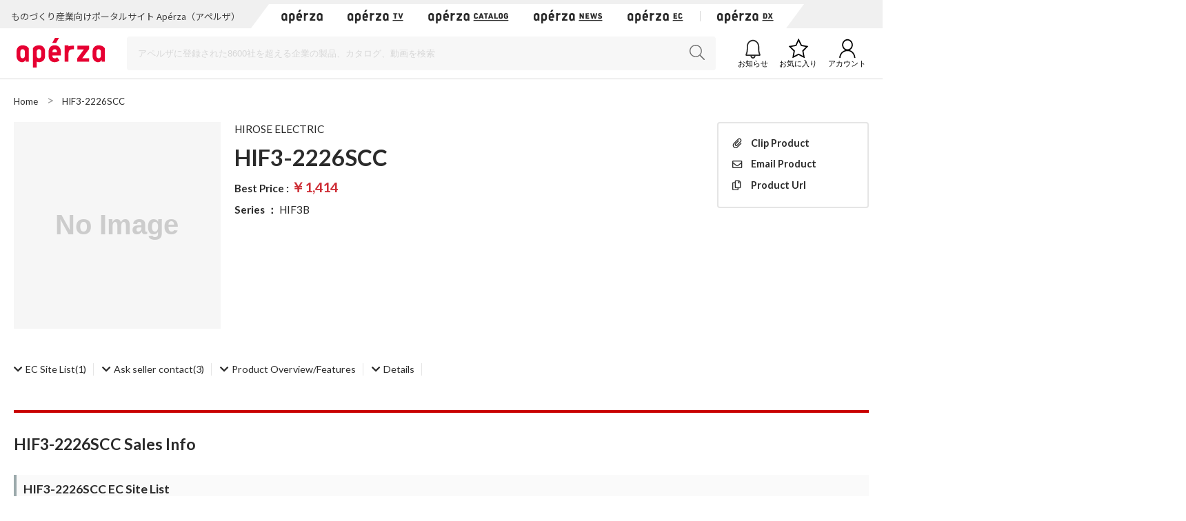

--- FILE ---
content_type: text/html;charset=UTF-8
request_url: https://www.aperza.com/en/d/m/HIROSE%20ELECTRIC/HIF3-2226SCC/481753.html
body_size: 48569
content:
<!doctype html>
<html xmlns="http://www.w3.org/1999/xhtml"
      lang="en">
<head>
 <title>HIF3-2226SCC -  - HIROSE ELECTRIC | Industrial Portal - Apérza</title>
 <script type="text/javascript" src="https://web.aperza.com/aw.js"></script>
 <script type="text/javascript" src="https://dmp.im-apps.net/pms/xl0YwZjA/pmt.js"></script>
 <meta charset="utf-8" />
 <meta http-equiv="Pragma" content="no-cache" />
 <meta http-equiv="Cache-Control" content="no-cache" />
 <meta http-equiv="X-UA-Compatible" content="IE=edge" />
 <meta name="viewport" content="width=device-width, initial-scale=1" />
 <meta name="format-detection" content="telephone=no" />
 <meta name="copyright" content="Aperza inc" />
 <meta name="Targeted Geographic Area" content="Japan" />
 <meta name="coverage" content="Japan" />
 <meta name="rating" content="general" />
 <meta name="content-language" content="en" />
 
 
    <meta name="robots" content="index,follow" />
 
 <meta property="og:site_name" content="Industrial Portal - Apérza" />
 <meta property="og:locale" content="en_US" />
 <meta property="og:locale:alternate" content="ja_JP" />
 <meta property="og:type" content="website" />
 <meta property="fb:app_id" content="565340070335172" />
 <meta property="og:url" content="https://www.aperza.com/en/d/m/HIROSE%20ELECTRIC/HIF3-2226SCC/481753.html" />
 <meta name="twitter:card" content="summary_large_image" />
 <link rel="shortcut icon" href="https://static.aperza.com/common/images/aperza2022/favicon/favicon.ico" />
 <link rel="apple-touch-icon" sizes="76x76" href="https://static.aperza.com/common/images/aperza2022/apple-touch-icon/apple-touch-icon-76x76.png" />
 <link rel="apple-touch-icon" sizes="120x120" href="https://static.aperza.com/common/images/aperza2022/apple-touch-icon/apple-touch-icon-120x120.png" />
 <link rel="apple-touch-icon" sizes="152x152" href="https://static.aperza.com/common/images/aperza2022/apple-touch-icon/apple-touch-icon-152x152.png" />
 <link rel="apple-touch-icon" sizes="167x167" href="https://static.aperza.com/common/images/aperza2022/apple-touch-icon/apple-touch-icon-167x167.png" />
 <link rel="apple-touch-icon" sizes="180x180" href="https://static.aperza.com/common/images/aperza2022/apple-touch-icon/apple-touch-icon-180x180.png" />
 <link href="https://fonts.googleapis.com/css?family=Lato:400,700" rel="stylesheet" />
 <link rel="stylesheet" type="text/css" href="https://static.aperza.com/common/css/font-awesome.min.css" />

 
 <meta property="og:title" content="HIF3-2226SCC -  - HIROSE ELECTRIC | Industrial Portal - Apérza" />

 
 <meta name="description" content="Product information of HIROSE ELECTRIC HIF3B HIF3-2226SCC . MIL規格準拠 リボンケープルコネクタ1.MIL規格準拠2.UL認定取得済3.誤挿入防止ガイドキー付4..適合電線：〈UL2651〉AWG#28フラットケーブル | Apérza is industry focused portal site for product information and catalog download for free." />

 
 <meta property="og:description" content="Product information of HIROSE ELECTRIC HIF3B HIF3-2226SCC . MIL規格準拠 リボンケープルコネクタ1.MIL規格準拠2.UL認定取得済3.誤挿入防止ガイドキー付4..適合電線：〈UL2651〉AWG#28フラットケーブル | Apérza is industry focused portal site for product information and catalog download for free." />

 
 <meta property="keywords" content="Apérza, manufacturing, industrial, FA, controller, mechanical parts, electric components, semiconductor, equipment, machinery, machine tool, testing, measurement, robotics, IoT, EC, catalog, HIROSE ELECTRIC, HIF3B, "/>

 
 

 
 <meta property="og:image" content="https://static.aperza.com/common/images/aperza2022/ogp/logo.png"  />

 
 

 
 <link rel="stylesheet" type="text/css" href="https://static.aperza.com/common/css/flag-icon.min.css" />

 
 <link rel="stylesheet" type="text/css" href="https://static.aperza.com/www/css/aperza-search_apz2022.css" />

 
 <link rel="stylesheet" type="text/css" href="https://static.aperza.com/www/css/search.layouts_apz2022.css" />

 
 <link rel="stylesheet" type="text/css" href="https://static.aperza.com/www/css/search.modules_apz2022.css" />

 
 <link rel="stylesheet" type="text/css" href="https://static.aperza.com/common/css/font-awesome.min.css" />

 
 <style>
    .inactive{
      opacity:0.3;
      pointer-events : none;
    }
</style>

 
 
    <script type="text/javascript">
    /*<![CDATA[>*/
      window.dataLayer = window.dataLayer || [];
      dataLayer.push({
        'td-parts-ini'                  : new Array('search/search'),
        'td-obj.action'                 : "",

        'td-obj.session_id'             : "D70E155CB7AB0AEC37FDF8C04A1074EA",
        'td-obj.member_id'              : "",
        'td-obj.member_type'            : "",
        'td-obj.buyer_contact_id'       : "",
        'td-obj.buyer_approval_flag'    : "",

        'td-obj.obj_company_id'         : "1ba7ce2b-4076-4eca-936a-15b553aba151",
        'td-obj.obj_company_name'       : "HIROSE ELECTRIC",
        'td-obj.obj_company_type'       : "20",
        'td-obj.obj_company_contract_id' : "10004446",
        'td-obj.obj_manufacturer_brand_id' : "861",

        'td-obj.obj_seller_contact_id'  : "",
        'td-obj.obj_ec_contact_id'      : "",
        'td-obj.obj_ec_shop_name'       : "",

        'td-obj.obj_product_id'         : "527b2a2afcf33a6a69e8cac88483ad50ea1558f4",
        'td-obj.obj_product_category'   : "",
        'td-obj.obj_product_type'       : "2",
        'td-obj.obj_product_parent_id'  : "807aa0e7b026caa957bf558dba389f25c41cdf4e",
        'td-obj.obj_product_category_1_id' : "",
        'td-obj.obj_product_category_2_id' : "",
        'td-obj.obj_product_category_3_id' : "",
        'td-obj.obj_product_category_4_id' : "",

        'td-obj.search_elapsed_time'    : "",
        'td-obj.search_hits'            : "",
        'td-obj.exact_match_hits'       : "",
        'td-obj.search_type'            : "",
        'td-obj.search_box_area'        : "",
        'td-obj.search_query'           : "",
        'td-obj.search_category'        : "",
        'td-obj.search_manufacturer'    : "",
        'td-obj.search_supplier'        : "",
        'td-obj.search_series'          : "",
        'td-obj.search_page_num'        : "",
        'td-obj.search_sort_key'        : "",
        'td-obj.search_sort_order'      : "",
        'td-obj.search_result_limit'    : "",
        'td-obj.search_item_list'       : "",

        'td-obj.ui_lang'                : "en",
        'ui_lang'                       : "en"
      });
      /*]]>*/
    </script>


 
 
    <script type="text/javascript">
        /*<![CDATA[>*/
          tdDataLayer = window.dataLayer[0] || {};
          tdDataLayer['ad.product_model_id'] = "527b2a2afcf33a6a69e8cac88483ad50ea1558f4";
          tdDataLayer['ad.manufacturer_company_id'] = "1ba7ce2b-4076-4eca-936a-15b553aba151",
          tdDataLayer['ad.product_category_1_id'] = "",
          tdDataLayer['ad.product_category_2_id'] = "",
          tdDataLayer['ad.product_category_3_id'] = "",
          tdDataLayer['ad.product_category_4_id'] = ""
          /*]]>*/
    </script>


 
 <script type="aperza_preview"><!-- This tag will be processed by com.aperza.common.web.thymeleaf.PreviewScriptProcessor --></script>

 
 
    
    <link rel="canonical" href="https://www.aperza.com/en/d/m/HIROSE%20ELECTRIC/HIF3-2226SCC/481753.html">
    <link rel="alternate" hreflang="ja" href="https://www.aperza.com/ja/d/m/HIROSE%20ELECTRIC/HIF3-2226SCC/481753.html">
    <link rel="alternate" hreflang="en" href="https://www.aperza.com/en/d/m/HIROSE%20ELECTRIC/HIF3-2226SCC/481753.html">
    <link rel="alternate" hreflang="x-default" href="https://www.aperza.com/ja/d/m/HIROSE%20ELECTRIC/HIF3-2226SCC/481753.html">


 <script>
/*<![CDATA[*/
    if (window.APERZA) {
        window.APERZA.locale = "en"
    } else {
        window.APERZA = {
            locale: "en"
        }
    }
/*]]*/
</script>

    
    

    <style>
    img {
        opacity: 1;
        transition: opacity 0.3s;
    }

    img[data-src] {
        opacity: 0;
    }
    </style>
 
</head>
<body class="body-searchWeb">
  
		<!-- Google Tag Manager -->
		<noscript>
			<iframe src="//www.googletagmanager.com/ns.html?id=GTM-T3FXPP"
				height="0" width="0" style="display: none; visibility: hidden"></iframe>
		</noscript>
		<!-- End Google Tag Manager -->
	
  
  
    <div id="aperza-header"></div>
  

  

    <div class="container liquid-container view-searchResult">
      <div id="breadCrumb">
    <ol class="breadCrumb" vocab="https://schema.org/" typeof="BreadcrumbList" style="transition-timing-function: cubic-bezier(0.1, 0.57, 0.1, 1); transition-duration: 0ms; transform: translate(0px, 0px) translateZ(0px);">
       <li property="itemListElement" typeof="ListItem">
           <a property="item" typeof="WebPage" href="https://www.aperza.com/">
               <span property="name">Home</span>
            </a>
            <meta property="position" content="1">
        </li>
        <li property="itemListElement" typeof="ListItem">
            
            
            <span property="name">HIF3-2226SCC</span>
            <span></span>
            
            <meta property="position" content="2">
        </li>
    </ol>
</div>        
    </div>
    
	<div class="container liquid-container">
		<div class="layout-productDetailTopColumns">
        <div class="image col">
          <div class="module-productImageViewer">
            
            
            <div class="selectedImage">
                <img alt="" src="https://static.aperza.com/common/images/img_no_image.svg" data-large="https://static.aperza.com/common/images/img_no_image.svg" onerror="&#39;this.src=\&#39;&#39; + &quot;https:\/\/static.aperza.com\/common\/images\/img_no_image.svg&quot; + &#39;\&#39;;&#39;" />
            </div>
          </div>
          
        </div>
        <div class="information col">
          <p class="companyName">
            
              
              
                <a href="/en/mfr/HIROSE%20ELECTRIC/9649/index.html">HIROSE ELECTRIC</a>
              
            
            
          </p>
          <h1 class="titleXL mb-10">
            
              HIF3-2226SCC
              
              
            
          </h1>

          
          
            
                
                    <p class="lowestPrice">Best Price : <span>￥1,414</span>
                        <span></span>
                        
                        &nbsp;
                        <span></span>
                    </p>
                

                
            

          
          
          <p class="seriesName"><span>Series</span> ：
            
            
              <a class="link txt-normal" data-ev_company_name="HIROSE ELECTRIC" data-ev_company_id="861" data-ev_company_type="20" data-ev_product_id="807aa0e7b026caa957bf558dba389f25c41cdf4e" data-ev_product_type="2" href="/en/d/s/HIROSE%20ELECTRIC/29792.html">HIF3B</a>
                        
          </p>
          
          
          

          

          <div class="productTags">
          
          
          
          <!-- hidden -->
          <!-- hidden -->
          
          
          
          </div>

          
          
          
          

          
        </div>
        <div class="action col">
            

          <div class="clipWrapper">
            <div class="react-clip" 
              id='clip-component'
              data-service-id="3"
              data-contents-type="6"
              data-contents-detail-type="0" data-menu-type="side" data-clip-title="HIF3-2226SCC" data-clip-url="https://www.aperza.com/d/r/model/0/481753/index.html" data-clip-image-url="https://static.aperza.com/common/images/img_no_image.svg"
              ></div>
          </div>
        </div>
	</div>	
		<div class="mod_modelDetailInsideLink">
			<ul>
				<li><a href="#productModelOfferEc"><i class="fas fa-chevron-down"></i><span>EC Site List</span>(1)</a></li>
        
				<li><a href="#productModelOfferNoEc"><i class="fas fa-chevron-down"></i><span>Ask seller contact</span>(3)</a></li>
				
				<li><a href="#productModelDescription"><i class="fas fa-chevron-down"></i><span>Product Overview/Features</span></a></li>
				
				
				<li><a href="#productModelDetails"><i class="fas fa-chevron-down"></i><span>Details</span></a></li>
				
			</ul>
      	</div>

        <h2 class="titleL titleL-TB-penetrate">
            
      
        HIF3-2226SCC
        
      Sales Info
    
        </h2>
        <div class="mb-50">
          <div class="searchModelNumber-list-ec"
		id="productModelOfferEc">
		
		<h3 id="pm02"
			class="titleM decorated titleL-TB-penetrate searchOctopart">
			
      
        HIF3-2226SCC
        
      EC Site List
    
		</h3>
		

<div class="searchModel-annotationDisplayPrice overlay-trigger">
	<span class="show-PC">Notes on the displayed price</span>
	<div class="overlay-base overlay-balloon-bottom show-PC">
		Prices marked with * are converted on 06:58 using exchange rate information (Yahoo! Finance). Please note that it may differ from the actual price.
	</div>
	<span class="show-TB txt-10 txt-c-grey">
		Prices marked with * are converted on 06:58 using exchange rate information (Yahoo! Finance). Please note that it may differ from the actual price.
	</span>
</div>




<table class="supplierTable supplierTable-l show-PC">
	<tbody>
		<tr class="supplierTable-head">
			<th class="th-country hover-sort" scope="row" rowspan="2">C</th>
			<th class="th-supplier hover-sort" scope="row" rowspan="2">Supplier</th>
			<th class="th-product hover-sort" scope="row" rowspan="2">Product</th>
			<td class="th-orderInfo" colspan="4" height="10"></td>
			<th class="th-purchase" scope="row" rowspan="2">Info</th>
			<th class="th-currency hover-sort" scope="row" rowspan="2">Cur</th>
			
			
			
			
			
				
				
					
					
						<td colspan="1" class="th-lotall txt-bold"></td>
					
				
			
			

			<th class="th-comment" scope="row" rowspan="2">Supplier Comment</th>
		</tr>
		<tr class="supplierTable-head">
			<th scope="row" class="th-intlShipping">Intl Shipping</th>
			<th scope="row" class="th-stocks hover-sort">Stock</th>
			<th scope="row" class="th-shipment hover-sort">Delivery</th>
			<th scope="row" class="th-annotation align-center">※</th>
			
			
			
			<th class="th-lot hover-sort" scope="row">
				
				Price
				
			</th>
			
			
			
			
			
		</tr>
		
		
		
		
		
		
			
            
                <tr>

<td class="overlay-trigger">
	
		<span class="flag-icon flag-icon-jp"></span>
		
	
</td>

<td class="td-searchModelNumber-detail-table-ec-aggregatorName">
	
   	
		<div class="td-inview" data-ev_company_name="Amazon" data-ev_company_id="amazon" data-ev_company_type="21" data-ev_manufacturer_brand_id="861" data-ev_product_id="df9d82a2731cc655a080c32d74d6153a9784a47b" data-ev_product_type="3" data-ev_product_parent_id="527b2a2afcf33a6a69e8cac88483ad50ea1558f4"></div>
		
		
			<span class="txt-12">Amazon</span>
		
   	
</td>

<td class="td-searchModelNumber-detail-table-ec-productName bundleSKU">
	
	
    
		
		
			<a class="txt-12 redirect_supplier" target="_blank"
			   data-ev_company_name="Amazon" data-ev_company_id="amazon" data-ev_company_type="21" data-ev_manufacturer_brand_id="861" href="https://www.amazon.co.jp/dp/B078HKY4J9/ref=asc_df_B078HKY4J91643387400000?tag=AssocId&creative=9567&creativeASIN=B078HKY4J9&linkCode=df0">B078HKY4J9</a>
		
	
</td>
  
<td class="align-center overlay-trigger">
</td>


	<td class="align-right">No Stock</td>
	





	<td class="align-center">more than 5days</td>



<td class="align-center td-searchModelNumber-detail-table-ec-annotation">
    
</td>

<td class="align-center td-searchModelNumber-detail-table-ec-btn-linkDetail" style="padding: 5px 7px;">
	
	

	
		
		
			<a class="sh btn strongS mr-10 td-searchModelNumber-detail-table-ec-btn-linkDetail redirect_supplier"
			   target="_blank"
			   data-tracking-action="aperza_outgoing_ec" data-ev_company_name="Amazon" data-ev_company_id="amazon" data-ev_company_type="21" data-ev_manufacturer_brand_id="861" data-ev_product_id="df9d82a2731cc655a080c32d74d6153a9784a47b" data-ev_product_type="3" data-ev_product_parent_id="527b2a2afcf33a6a69e8cac88483ad50ea1558f4" href="https://www.amazon.co.jp/dp/B078HKY4J9/ref=asc_df_B078HKY4J91643387400000?tag=AssocId&creative=9567&creativeASIN=B078HKY4J9&linkCode=df0">
				<span>Distributor&#39;s website</span>
				<span class="icon icon-white icon-s icon-external"></span>
			</a>
		
		<a class="txt-11 inactive" data-ev_company_name="Amazon" data-ev_company_id="amazon" data-ev_company_type="21" data-ev_manufacturer_brand_id="861" data-ev_product_id="df9d82a2731cc655a080c32d74d6153a9784a47b" data-ev_product_type="3" data-ev_product_parent_id="527b2a2afcf33a6a69e8cac88483ad50ea1558f4" href="javascript:void(0)">Inquiry</a>
	
</td>


<td>JPY</td>

	
<td class="align-right overlay-trigger">
	

	
		<span class="tagtip tagtip-lowestPrice">Best</span>
		
			<span>1,414</span>
			
			&nbsp;
			
		
		
	
</td>


  




<td class="align-left"></td>

</tr>
			    
            
		
	</tbody>
</table>

          <dl class="supplierTable-TB show-TB">
            
            <dt>
              <div class="disp-tb">
                <div class="disp-tc align-left">

                
                
                    
                    
                        <span class="txt-12" style="font-weight: bold;">Amazon</span>
                    
                
                
                </div>
                <div class="disp-tc align-right">
                
                  
                  <span class="txt-10 txt-c-grey">JPY</span>
                  <span class="txt-12">
                    1,414&nbsp;
                  </span>
                  
                  <span class="icon icon-s js-acdn-trigger icon-plusBorder" data-target="sacdn01"></span>
                </div>
            </div>
          </dt>
          <dd class="js-is-close" ID="sacdn01">
            <div class="supplierTable-TB-dd-inner">
              <p class="txt-10 txt-c-grey mb-5">EC SKU</p>
              <p class="txt-14 mb-10" >B078HKY4J9</p>
              <table class="mb-20">
                <tbody><tr>
                  <th class="txt-10 txt-c-grey" style="padding-bottom: 5px;">C</th>
                  <th class="txt-10 txt-c-grey" style="padding-bottom: 5px;">Stock</th>
                  <th class="txt-10 txt-c-grey" style="padding-bottom: 5px;">Delivery</th>
                  <th class="txt-10 txt-c-grey" style="padding-bottom: 5px;">Intl Shipping</th>
                  <th></th>
                </tr>
                <tr>
                  <td class="txt-12 valign-middle">
                    <span class="flag-icon flag-icon-jp"></span>
                  </td>

                
                    <td class="align-right">No Stock</td>
                    
                
                
                
                
                    <td class="txt-12 valign-middle">more than 5days</td>
                

                  <td>

                  </td>
                  <td class="align-right">
               

                  </td>
                </tr>
              </tbody></table>
              <span class="txt-10 txt-c-grey">Lot Price</span>
              <table class="table-price-per-lot mb-20">
                <tbody>
                <tr>
                  <td>1</td>
                  <td class="align-right">
                   
                    <span class="txt-10 txt-c-grey">JPY</span>
                    <span class="txt-12">
                      
		
		
		
		
			
			
                <span>
                    1,414
                </span>
				
				&nbsp;
				
			
		
	
                    </span>
                  </td>
                </tr>
                
                
                
              </tbody></table>
              
              
              <div class="disp-fl fl-single-row td-searchModelNumber-detail-table-btn-linkDetail-SP">

              

              

                <a class="btn btn-m btn-ghost mr-10 btn-txt inactive" data-ev_company_name="Amazon" data-ev_company_id="amazon" data-ev_company_type="21" data-ev_manufacturer_brand_id="861" data-ev_product_id="df9d82a2731cc655a080c32d74d6153a9784a47b" data-ev_product_type="3" data-ev_product_parent_id="527b2a2afcf33a6a69e8cac88483ad50ea1558f4" href="javascript:void(0)">
                	<span>Inquiry</span>
                </a>

                
                
                    <a class="btn btn-m btn-fill btn-txt-rev redirect_supplier"
                       target="_blank"
                       data-tracking-action="aperza_outgoing_ec" data-ev_company_name="Amazon" data-ev_company_id="amazon" data-ev_company_type="21" data-ev_manufacturer_brand_id="861" data-ev_product_id="df9d82a2731cc655a080c32d74d6153a9784a47b" data-ev_product_type="3" data-ev_product_parent_id="527b2a2afcf33a6a69e8cac88483ad50ea1558f4" href="https://www.amazon.co.jp/dp/B078HKY4J9/ref=asc_df_B078HKY4J91643387400000?tag=AssocId&creative=9567&creativeASIN=B078HKY4J9&linkCode=df0">
                        <span>Distributor&#39;s website</span>
                    </a>
                
              

              </div>
            </div>
          </dd>
          
        </dl>




	</div>          
        	
			    <div class="searchModelNumber-list-supplier"
		id="productModelOfferNoEc">
		
		<h3 id="pm03"
			class="titleM decorated titleL-TB-penetrate searchOctopart">
			
      
        HIF3-2226SCC
        
      Ask seller contact
    
		</h3>
		

<div class="searchModel-annotationDisplayPrice overlay-trigger">
	<span class="show-PC">Notes on the displayed price</span>
	<div class="overlay-base overlay-balloon-bottom show-PC">Prices marked with * are converted on 06:58 using exchange rate information (Yahoo! Finance). Please note that it may differ from the actual price.</div>
	<span class="show-TB txt-10 txt-c-grey">Prices marked with * are converted on 06:58 using exchange rate information (Yahoo! Finance). Please note that it may differ from the actual price.</span>
</div>


<table class="supplierTable supplierTable-l show-PC noLotCol">
<tbody>
	<tr class="supplierTable-head">
    	
        <th scope="row" rowspan="2" class="th-supplier"><span>Supplier</span></th>
        <th scope="row" rowspan="2" class="th-product"><span>Supplier SKU</span></th>
        <td colspan="4" class="th-orderInfo" height="10"></td>
        <th scope="row" rowspan="2" class="th-inquiry">Inquiry</th>
        <th scope="row" rowspan="2" class="th-currency"><span>Cur</span></th>

		
		
			
			
				
    			
     				<td colspan="1" class="th-lotall txt-bold"></td>
    			
  			
		
		
		<th scope="row" rowspan="2" class="th-comment">SupplierComment</th>
	</tr>
	
	<tr class="supplierTable-head">
		<th scope="row" class="th-intlShipping"><span>Intl Shipping</span></th>
		<th scope="row" class="th-stocks"><span>Stock</span></th>
		<th scope="row" class="th-shipment "><span>Delivery</span></th>
		<th scope="row" class="th-annotation align-center">※</th>
		<th scope="row" class="th-lot ">Price</th>
		
		
		
		
	</tr>
	
	
		<tr>
      
      <td class="addStar overlay-trigger">
      	<div class="overlay-base overlay-balloon-left">According to the declaration of the distributor company, a direct contract (or certification) such as an agency, distributor, dealer etc exists, or it is displayed in the case of ECIA members.</div>
        
          <div class="td-inview" data-ev_company_contract_id="10005854" data-ev_company_name="太平電機" data-ev_company_id="2286a49d-6b4a-47fa-801e-7262fe8c0851" data-ev_company_type="21" data-ev_manufacturer_brand_id="861" data-ev_product_type="3" data-ev_product_id="b6106fc341d2ccae9e83e654d1375bd235cdc70f" data-ev_product_parent_id="527b2a2afcf33a6a69e8cac88483ad50ea1558f4"></div>
          
            
              
                <a target="_blank"
                   class="td-click" data-ev_company_contract_id="10005854" data-ev_company_name="太平電機" data-ev_company_id="2286a49d-6b4a-47fa-801e-7262fe8c0851" data-ev_company_type="21" data-ev_manufacturer_brand_id="861" href="/en/dst/2286a49d-6b4a-47fa-801e-7262fe8c0851/index.html">
                  <span class="txt-12">太平電機</span>
                </a>
              
          
          
        
      </td>
      <td class="bundleSKU">
        
        
          <span class="txt-12" >HIF3-2226SCC</span>
        
        
      </td>
      <td class="align-center">
○
      <div class="overlay-base overlay-balloon-left">
        <span>Country of origin</span>：Japan<br/><br/>
        
        
      </div>
      
      </td>


        
            <td class="align-right">No Stock</td>
            
        
        

      <td class="align-center">more than 5days</td>
      <td class="align-center">
        
      </td>  
      <td class="align-center td-searchModelNumber-detail-table-btn-linkInquiry">
        <a target="_blank"
           class="btn btn-s btn-fill btn-txt-rev"
           data-ev_company_name="太平電機" data-ev_company_contract_id="10005854" data-ev_company_id="2286a49d-6b4a-47fa-801e-7262fe8c0851" data-ev_company_type="21" data-ev_manufacturer_brand_id="861" data-ev_product_id="b6106fc341d2ccae9e83e654d1375bd235cdc70f" data-ev_product_type="3" data-ev_product_parent_id="527b2a2afcf33a6a69e8cac88483ad50ea1558f4" href="https://www.aperza.com/en/dst/inquiry/index.html?offerId=b6106fc341d2ccae9e83e654d1375bd235cdc70f">Inquiry</a>
      </td>
      
      <td>JPY</td>
      
		
		
			<td class="align-right">ASK</td>
		
		
		
	
      
      
      
      
      <td class="align-left"></td>
    </tr>
		
	
		<tr class="evenRow">
      
      <td class="addStar overlay-trigger">
      	<div class="overlay-base overlay-balloon-left">According to the declaration of the distributor company, a direct contract (or certification) such as an agency, distributor, dealer etc exists, or it is displayed in the case of ECIA members.</div>
        
          <div class="td-inview" data-ev_company_contract_id="10003130" data-ev_company_name="IIDA ELECTRONICS" data-ev_company_id="6e3c9e21-7a07-466c-a80b-c5a5d1ebf1d2" data-ev_company_type="21" data-ev_manufacturer_brand_id="861" data-ev_product_type="3" data-ev_product_id="ec71f1eb63626cdb094c4715449761374714af7f" data-ev_product_parent_id="527b2a2afcf33a6a69e8cac88483ad50ea1558f4"></div>
          
            
              
                <a target="_blank"
                   class="td-click" data-ev_company_contract_id="10003130" data-ev_company_name="IIDA ELECTRONICS" data-ev_company_id="6e3c9e21-7a07-466c-a80b-c5a5d1ebf1d2" data-ev_company_type="21" data-ev_manufacturer_brand_id="861" href="/en/dst/6e3c9e21-7a07-466c-a80b-c5a5d1ebf1d2/index.html">
                  <span class="txt-12">IIDA ELECTRONICS</span>
                </a>
              
          
          
        
      </td>
      <td class="bundleSKU">
        
        
          <span class="txt-12" >HIF3-2226SCC</span>
        
        
      </td>
      <td class="align-center">
○
      <div class="overlay-base overlay-balloon-left">
        <span>Country of origin</span>：Japan<br/><br/>
        
        
      </div>
      
      </td>


        
            <td class="align-right">No Stock</td>
            
        
        

      <td class="align-center">more than 5days</td>
      <td class="align-center">
        
      </td>  
      <td class="align-center td-searchModelNumber-detail-table-btn-linkInquiry">
        <a target="_blank"
           class="btn btn-s btn-fill btn-txt-rev"
           data-ev_company_name="IIDA ELECTRONICS" data-ev_company_contract_id="10003130" data-ev_company_id="6e3c9e21-7a07-466c-a80b-c5a5d1ebf1d2" data-ev_company_type="21" data-ev_manufacturer_brand_id="861" data-ev_product_id="ec71f1eb63626cdb094c4715449761374714af7f" data-ev_product_type="3" data-ev_product_parent_id="527b2a2afcf33a6a69e8cac88483ad50ea1558f4" href="https://www.aperza.com/en/dst/inquiry/index.html?offerId=ec71f1eb63626cdb094c4715449761374714af7f">Inquiry</a>
      </td>
      
      <td>JPY</td>
      
		
		
			<td class="align-right">ASK</td>
		
		
		
	
      
      
      
      
      <td class="align-left"></td>
    </tr>
		
	
		<tr>
      
      <td class="addStar overlay-trigger">
      	<div class="overlay-base overlay-balloon-left">According to the declaration of the distributor company, a direct contract (or certification) such as an agency, distributor, dealer etc exists, or it is displayed in the case of ECIA members.</div>
        
          <div class="td-inview" data-ev_company_contract_id="10005617" data-ev_company_name="ミツヤ・エンジニアリング" data-ev_company_id="0c548b97-0ce3-4c03-b458-3257348386c6" data-ev_company_type="21" data-ev_manufacturer_brand_id="861" data-ev_product_type="3" data-ev_product_id="78313fe7dc76f28c5b2972285dc75481d79878d7" data-ev_product_parent_id="527b2a2afcf33a6a69e8cac88483ad50ea1558f4"></div>
          
            
              
                <a target="_blank"
                   class="td-click" data-ev_company_contract_id="10005617" data-ev_company_name="ミツヤ・エンジニアリング" data-ev_company_id="0c548b97-0ce3-4c03-b458-3257348386c6" data-ev_company_type="21" data-ev_manufacturer_brand_id="861" href="/en/dst/0c548b97-0ce3-4c03-b458-3257348386c6/index.html">
                  <span class="txt-12">ミツヤ・エンジニアリング</span>
                </a>
              
          
          
        
      </td>
      <td class="bundleSKU">
        
        
          <span class="txt-12" >6130004700</span>
        
        
      </td>
      <td class="align-center">

      </td>


        
            <td class="align-right">No Stock</td>
            
        
        

      <td class="align-center">more than 5days</td>
      <td class="align-center">
        
      </td>  
      <td class="align-center td-searchModelNumber-detail-table-btn-linkInquiry">
        <a target="_blank"
           class="btn btn-s btn-fill btn-txt-rev"
           data-ev_company_name="ミツヤ・エンジニアリング" data-ev_company_contract_id="10005617" data-ev_company_id="0c548b97-0ce3-4c03-b458-3257348386c6" data-ev_company_type="21" data-ev_manufacturer_brand_id="861" data-ev_product_id="78313fe7dc76f28c5b2972285dc75481d79878d7" data-ev_product_type="3" data-ev_product_parent_id="527b2a2afcf33a6a69e8cac88483ad50ea1558f4" href="https://www.aperza.com/en/dst/inquiry/index.html?offerId=78313fe7dc76f28c5b2972285dc75481d79878d7">Inquiry</a>
      </td>
      
      <td>JPY</td>
      
		
		
			<td class="align-right">ASK</td>
		
		
		
	
      
      
      
      
      <td class="align-left"></td>
    </tr>
		
	
</tbody>
</table>

<dl class="supplierTable-TB show-TB">
	
		<dt>
			<div class="disp-tb">
				<div class="disp-tc align-left">
					
						<a target="_blank" href="/en/dst/2286a49d-6b4a-47fa-801e-7262fe8c0851/index.html">
							<span class="txt-12" style="font-weight: bold;">太平電機</span>
						</a>
					
					
				</div>
				<div class="disp-tc align-right">
					
					<span class="txt-10 txt-c-grey">JPY</span>
					
                
	                
	                <span class="txt-12">ASK</span>
                
                <span class="icon icon-s icon-plusBorder js-acdn-trigger" data-target="iacdn01"></span>
              </div>
            </div>
		</dt>
		<dd class="js-is-close" ID="iacdn01">
            <div class="supplierTable-TB-dd-inner">
              <p class="txt-10 txt-c-grey">Supplier SKU</p>
              <p class="txt-14 mb-10" >HIF3-2226SCC</p>

              <table class="mb-20">
                <tbody><tr>
                  
                  <th class="txt-10 txt-c-grey">Stock</th>
                  <th class="txt-10 txt-c-grey">Delivery</th>
                  <th class="txt-10 txt-c-grey">Intl Shipping</th>
                  <th></th>
                </tr>
                <tr>
                  

                    
                        <td class="align-right">No Stock</td>
                        
                    
                    
                    
                    
                        <td class="txt-12 valign-middle">more than 5days</td>
                    
                  <td>
○
      <div class="overlay-base overlay-balloon-left">
        <span>Country of origin</span>：Japan<br/><br/>
        
        
      </div>
      
      
                  </td>

                  <td>
               

                  </td>
                </tr>
              </tbody></table>
              <span class="txt-10 txt-c-grey">Lot Price</span>
              <table class="table-price-per-lot mb-10">
                <tbody>
                <tr>
                  <td>1</td>
                  <td class="align-right">
                  
                    <span class="txt-10 txt-c-grey">JPY</span>
                    <span class="txt-12">
                    	
		
		
			ASK
		
		
		
	
                    </span>
                  </td>
                </tr>
                
                
                
              </tbody></table>
              
              
              <div class="disp-fl fl-single-row td-searchModelNumber-detail-table-btn-linkDetail-SP">
                <a class="btn btn-m btn-ghost mr-10 btn-txt"
                   data-ev_company_name="太平電機" data-ev_company_id="f2ab5f30c240fb274d38621381fea498a50542f0" data-ev_company_type="21" data-ev_product_id="527b2a2afcf33a6a69e8cac88483ad50ea1558f4" data-ev_product_type="2" data-ev_product_parent_id="807aa0e7b026caa957bf558dba389f25c41cdf4e" href="https://www.aperza.com/en/dst/inquiry/index.html?offerId=b6106fc341d2ccae9e83e654d1375bd235cdc70f">
                  <span>Inquiry</span>
                </a>
                
                
                  <a class="btn btn-m btn-fill btn-txt-rev inactive" target="_blank"
                     data-tracking-action="aperza_outgoing_ec" data-ev_company_name="太平電機" data-ev_company_id="f2ab5f30c240fb274d38621381fea498a50542f0" data-ev_company_type="21" data-ev_product_id="527b2a2afcf33a6a69e8cac88483ad50ea1558f4" data-ev_product_type="2" data-ev_product_parent_id="807aa0e7b026caa957bf558dba389f25c41cdf4e" href="javascript:void(0);">
                    <span>Distributor&#39;s website</span>
                  </a>
                
              </div>
            </div><!-- /.offerTable-TB-dd-inner -->
          </dd>
          
		<dt>
			<div class="disp-tb">
				<div class="disp-tc align-left">
					
						<a target="_blank" href="/en/dst/6e3c9e21-7a07-466c-a80b-c5a5d1ebf1d2/index.html">
							<span class="txt-12" style="font-weight: bold;">IIDA ELECTRONICS</span>
						</a>
					
					
				</div>
				<div class="disp-tc align-right">
					
					<span class="txt-10 txt-c-grey">JPY</span>
					
                
	                
	                <span class="txt-12">ASK</span>
                
                <span class="icon icon-s icon-plusBorder js-acdn-trigger" data-target="iacdn02"></span>
              </div>
            </div>
		</dt>
		<dd class="js-is-close" ID="iacdn02">
            <div class="supplierTable-TB-dd-inner">
              <p class="txt-10 txt-c-grey">Supplier SKU</p>
              <p class="txt-14 mb-10" >HIF3-2226SCC</p>

              <table class="mb-20">
                <tbody><tr>
                  
                  <th class="txt-10 txt-c-grey">Stock</th>
                  <th class="txt-10 txt-c-grey">Delivery</th>
                  <th class="txt-10 txt-c-grey">Intl Shipping</th>
                  <th></th>
                </tr>
                <tr>
                  

                    
                        <td class="align-right">No Stock</td>
                        
                    
                    
                    
                    
                        <td class="txt-12 valign-middle">more than 5days</td>
                    
                  <td>
○
      <div class="overlay-base overlay-balloon-left">
        <span>Country of origin</span>：Japan<br/><br/>
        
        
      </div>
      
      
                  </td>

                  <td>
               

                  </td>
                </tr>
              </tbody></table>
              <span class="txt-10 txt-c-grey">Lot Price</span>
              <table class="table-price-per-lot mb-10">
                <tbody>
                <tr>
                  <td>1</td>
                  <td class="align-right">
                  
                    <span class="txt-10 txt-c-grey">JPY</span>
                    <span class="txt-12">
                    	
		
		
			ASK
		
		
		
	
                    </span>
                  </td>
                </tr>
                
                
                
              </tbody></table>
              
              
              <div class="disp-fl fl-single-row td-searchModelNumber-detail-table-btn-linkDetail-SP">
                <a class="btn btn-m btn-ghost mr-10 btn-txt"
                   data-ev_company_name="IIDA ELECTRONICS" data-ev_company_id="7b60078c22a680ef597dce9494c538cecdbd7300" data-ev_company_type="21" data-ev_product_id="527b2a2afcf33a6a69e8cac88483ad50ea1558f4" data-ev_product_type="2" data-ev_product_parent_id="807aa0e7b026caa957bf558dba389f25c41cdf4e" href="https://www.aperza.com/en/dst/inquiry/index.html?offerId=ec71f1eb63626cdb094c4715449761374714af7f">
                  <span>Inquiry</span>
                </a>
                
                
                  <a class="btn btn-m btn-fill btn-txt-rev inactive" target="_blank"
                     data-tracking-action="aperza_outgoing_ec" data-ev_company_name="IIDA ELECTRONICS" data-ev_company_id="7b60078c22a680ef597dce9494c538cecdbd7300" data-ev_company_type="21" data-ev_product_id="527b2a2afcf33a6a69e8cac88483ad50ea1558f4" data-ev_product_type="2" data-ev_product_parent_id="807aa0e7b026caa957bf558dba389f25c41cdf4e" href="javascript:void(0);">
                    <span>Distributor&#39;s website</span>
                  </a>
                
              </div>
            </div><!-- /.offerTable-TB-dd-inner -->
          </dd>
          
		<dt>
			<div class="disp-tb">
				<div class="disp-tc align-left">
					
						<a target="_blank" href="/en/dst/0c548b97-0ce3-4c03-b458-3257348386c6/index.html">
							<span class="txt-12" style="font-weight: bold;">ミツヤ・エンジニアリング</span>
						</a>
					
					
				</div>
				<div class="disp-tc align-right">
					
					<span class="txt-10 txt-c-grey">JPY</span>
					
                
	                
	                <span class="txt-12">ASK</span>
                
                <span class="icon icon-s icon-plusBorder js-acdn-trigger" data-target="iacdn03"></span>
              </div>
            </div>
		</dt>
		<dd class="js-is-close" ID="iacdn03">
            <div class="supplierTable-TB-dd-inner">
              <p class="txt-10 txt-c-grey">Supplier SKU</p>
              <p class="txt-14 mb-10" >6130004700</p>

              <table class="mb-20">
                <tbody><tr>
                  
                  <th class="txt-10 txt-c-grey">Stock</th>
                  <th class="txt-10 txt-c-grey">Delivery</th>
                  <th class="txt-10 txt-c-grey">Intl Shipping</th>
                  <th></th>
                </tr>
                <tr>
                  

                    
                        <td class="align-right">No Stock</td>
                        
                    
                    
                    
                    
                        <td class="txt-12 valign-middle">more than 5days</td>
                    
                  <td>

                  </td>

                  <td>
               

                  </td>
                </tr>
              </tbody></table>
              <span class="txt-10 txt-c-grey">Lot Price</span>
              <table class="table-price-per-lot mb-10">
                <tbody>
                <tr>
                  <td>1</td>
                  <td class="align-right">
                  
                    <span class="txt-10 txt-c-grey">JPY</span>
                    <span class="txt-12">
                    	
		
		
			ASK
		
		
		
	
                    </span>
                  </td>
                </tr>
                
                
                
              </tbody></table>
              
              
              <div class="disp-fl fl-single-row td-searchModelNumber-detail-table-btn-linkDetail-SP">
                <a class="btn btn-m btn-ghost mr-10 btn-txt"
                   data-ev_company_name="ミツヤ・エンジニアリング" data-ev_company_id="cff13f1ef7db7cddb100c114fb324c3332720640" data-ev_company_type="21" data-ev_product_id="527b2a2afcf33a6a69e8cac88483ad50ea1558f4" data-ev_product_type="2" data-ev_product_parent_id="807aa0e7b026caa957bf558dba389f25c41cdf4e" href="https://www.aperza.com/en/dst/inquiry/index.html?offerId=78313fe7dc76f28c5b2972285dc75481d79878d7">
                  <span>Inquiry</span>
                </a>
                
                
                  <a class="btn btn-m btn-fill btn-txt-rev inactive" target="_blank"
                     data-tracking-action="aperza_outgoing_ec" data-ev_company_name="ミツヤ・エンジニアリング" data-ev_company_id="cff13f1ef7db7cddb100c114fb324c3332720640" data-ev_company_type="21" data-ev_product_id="527b2a2afcf33a6a69e8cac88483ad50ea1558f4" data-ev_product_type="2" data-ev_product_parent_id="807aa0e7b026caa957bf558dba389f25c41cdf4e" href="javascript:void(0);">
                    <span>Distributor&#39;s website</span>
                  </a>
                
              </div>
            </div><!-- /.offerTable-TB-dd-inner -->
          </dd>
          
        </dl>
      
    
	</div>
			    
		    </div>		
		<div class="layout-searchModelNumber-summary" id="productModelDescription">
        <h2 class="titleL titleL-TB-penetrate">
        	<span>Product Description</span>
        </h2>
        
        <p class="description">MIL規格準拠 リボンケープルコネクタ<br /><br />1.MIL規格準拠<br />2.UL認定取得済<br />3.誤挿入防止ガイドキー付<br />4..適合電線：〈UL2651〉AWG#28フラットケーブル</p>

        
        
      </div>
		
		
		
    <div class="layout-searchModelNumber-detailInfo" id="productModelDetails">
		<h2 class="titleL titleL-TB-penetrate">
    		<span>Details</span>
    	</h2>        
        <table class="sh basic table">
            <tbody>
            <tr>
                <th>Manufacturer Brand</th>
                <td>
                    
                        
                        
                            <a href="/en/mfr/HIROSE%20ELECTRIC/9649/index.html">HIROSE ELECTRIC</a>
                        
                                        
                </td>
            </tr>
            <tr>
                <th>Series Name</th>
                <td>
                    <a class="link txt-normal" data-ev_company_name="HIROSE ELECTRIC" data-ev_company_id="861" data-ev_company_type="20" data-ev_product_id="807aa0e7b026caa957bf558dba389f25c41cdf4e" data-ev_product_type="2" href="/en/d/s/HIROSE%20ELECTRIC/29792.html">HIF3B</a>
                </td>
            </tr>            
            
            
            
            
            <tr>
                <th>Model Page</th>
                <td><a target="_blank" href="https://www.hirose.com/product/jp/products/HIF3B/HIF3-2226SCC/">https://www.hirose.com/product/jp/products/HIF3B/HIF3-2226SCC/<i aria-hidden="true" class="fa fa-external-link" style="margin-left:0.2em;"></i></a></td>
            </tr>

            
            </tbody>
        </table>
    </div>
		    

      <div id="scrollTop"><span class="fas fa-chevron-up"></span><span>Scroll to top</span></div>
    </div>
  

  
		<div class="mod_globalNavSP">
			<ul>
				<li>
					<a target="_blank" href="https://www.aperza.com/catalog/">
						<span>Catalogs</span>
					</a>
				</li>
				<li>
					<a target="_blank" href="https://ec.aperza.com/">
						<span>Marketplace</span>
					</a>
				</li>
				<li>
					<a target="_blank" href="https://news.aperza.jp">
						<span>News</span>
					</a>
				</li>
			</ul>
		</div>
	

  
  <script>
    [].forEach.call(document.querySelectorAll('img[data-src]'), function(img) {
        img.setAttribute('src', img.getAttribute('data-src'));
        img.onload = function() {
            img.removeAttribute('data-src');
        };
    });
  </script>

  
  <script type="text/javascript" src="https://cdnjs.cloudflare.com/ajax/libs/babel-polyfill/6.26.0/polyfill.min.js"></script>

  
  
  <script type="text/javascript">
    /*<![CDATA[>*/
        function setValueIfNotEmpty(elem, key, value) {
            if (elem.getAttribute(key) === null) {
                elem.setAttribute(key, value);
            }
        }

        [].forEach.call(document.querySelectorAll('a[data-tracking-action], button[data-tracking-action]'), function(elem) {

            
                setValueIfNotEmpty(elem, 'data-ev_company_name', "HIROSE ELECTRIC");
            


            
                setValueIfNotEmpty(elem, 'data-ev_company_id', "1ba7ce2b-4076-4eca-936a-15b553aba151");
            


            
                setValueIfNotEmpty(elem, 'data-ev_company_type', "20");
            


            
                setValueIfNotEmpty(elem, 'data-ev_product_id', "527b2a2afcf33a6a69e8cac88483ad50ea1558f4");
            


            


            
                setValueIfNotEmpty(elem, 'data-ev_product_type', "2");
            


            
                setValueIfNotEmpty(elem, 'data-ev_product_parent_id', "807aa0e7b026caa957bf558dba389f25c41cdf4e");
            
        });
    /*]]>*/
  </script>

  
  <script src="https://static.aperza.com/common/js/jquery-2.2.4.min.js"></script>
  <script src="https://www.aperza.com//config/constraint.js?v=2.4"></script>
  
		<script defer src="https://static.aperza.com/www/js/product.js"></script>
		<script defer src="https://static.aperza.com/www/js/serchmodelpatical.js"></script>
		<script defer src="https://static.aperza.com/common/js/apz_modal.js"></script>
	

  
      <div>
		<footer id="aperza-footer" data-service="search" data-isSocialLink="false" data-isMultiLang="false"></footer>
	</div>
  

  
  <script src="https://static.aperza.com/common/components/clip_search/bundle.js" ></script>

  
  <script defer src="https://static.aperza.com/common/js/jquery.menu-aim.js"></script>
  <script defer src="https://static.aperza.com/common/js/readmore.min.js"></script>
  <script defer src="https://static.aperza.com/common/js/zoomsl-3.0.min.js"></script>
  <script defer src="https://static.aperza.com/common/js/iscroll.js"></script>
  <script defer src="https://static.aperza.com/common/js/async.min.js"></script>
  <script defer src="https://static.aperza.com/www/js/search.common.js"></script>

  <script>
        /*<![CDATA[*/
        function loadViewer() {
            var dfd = $.Deferred();

            var xhttp = new XMLHttpRequest();
            xhttp.onreadystatechange = function () {
                if (this.readyState == 4) {
                    try {
                        var viewer = JSON.parse(this.responseText);
                        if (viewer.aperzaId) {
                            window['dataLayer'][0]['td-obj.member_id'] = viewer.aperzaId ;
                        }
                    } catch (ex) {
                        console.error('loadViewer ERROR', ex);
                    }

                    dfd.resolve();

                }
            };
            xhttp.open("GET", "https:\/\/www.aperza.com\/\/viewer.json?v=2.4", true);
            xhttp.send();

            return dfd.promise();
        }

        $.when(loadViewer());
        /*]]>*/
    </script>
  <script type="text/javascript">
      /*<![CDATA[*/

      (function(w,d,s,l,i){
          w[l]=w[l]||[];w[l].push({'gtm.start':new Date().getTime(),event:'gtm.js'});
          var f=d.getElementsByTagName(s)[0],j=d.createElement(s),dl=l!='dataLayer'?'&l='+l:'';
          j.async=true;j.src='//www.googletagmanager.com/gtm.js?id='+i+dl;
          f.parentNode.insertBefore(j,f);
      })(window,document,'script','dataLayer','GTM-T3FXPP');
      /*]]>*/
 	</script>
</body>
</html>


--- FILE ---
content_type: text/plain;charset=UTF-8
request_url: https://www.aperza.com//viewer.json?v=2.4
body_size: 412
content:
{"serverTime":1769297555690,"locale":"en","cartBadgeResponse":null,"aperzaId":null,"displayName":null,"photoUrl":null,"isLogin":null,"isBusiness":null,"buyer":null,"serverTimeValue":1769297555690}

--- FILE ---
content_type: image/svg+xml
request_url: https://static.aperza.com/common/images/icon_star.svg
body_size: 713
content:
<?xml version="1.0" encoding="UTF-8" standalone="no"?>
<svg width="13px" height="12px" viewBox="0 0 13 12" version="1.1" xmlns="http://www.w3.org/2000/svg" xmlns:xlink="http://www.w3.org/1999/xlink">
    <!-- Generator: Sketch 46.2 (44496) - http://www.bohemiancoding.com/sketch -->
    <title>star5</title>
    <desc>Created with Sketch.</desc>
    <defs></defs>
    <g id="Screens" stroke="none" stroke-width="1" fill="none" fill-rule="evenodd">
        <g id="SH01200_PC" transform="translate(-236.000000, -703.000000)" fill="#FFC253">
            <g id="stripeTable" transform="translate(21.000000, 543.000000)">
                <g id="Group-2" transform="translate(0.000000, 87.000000)">
                    <g id="TR" transform="translate(13.000000, 66.000000)">
                        <path d="M208.860279,7.41052898 L209.882244,10.5571533 C209.995388,10.9057589 210.320141,11.1412206 210.685871,11.1412206 L213.994567,11.1412206 C214.570072,11.1412206 214.809815,11.8775735 214.343784,12.2157821 L211.66686,14.1606345 C211.370851,14.3759137 211.24731,14.7575451 211.360454,15.1055391 L212.382419,18.2521635 C212.560391,18.7995354 211.934124,19.2545575 211.468705,18.9163489 L208.791781,16.9714965 C208.495772,16.7562173 208.09457,16.7562173 207.798561,16.9714965 L205.121637,18.9163489 C204.656218,19.2545575 204.029339,18.7995354 204.207311,18.2521635 L205.229888,15.1055391 C205.343032,14.7575451 205.218879,14.3759137 204.92287,14.1606345 L202.245946,12.2157821 C201.780527,11.8775735 202.019658,11.1412206 202.595163,11.1412206 L205.903859,11.1412206 C206.2702,11.1412206 206.594342,10.9057589 206.707486,10.5571533 L207.730063,7.41052898 C207.908035,6.86315701 208.682307,6.86315701 208.860279,7.41052898" id="star5"></path>
                    </g>
                </g>
            </g>
        </g>
    </g>
</svg>

--- FILE ---
content_type: application/javascript; charset=utf-8
request_url: https://web.aperza.com/aw.js
body_size: 7911
content:
!function(){var t={19305:function(t,e,n){"use strict";n.d(e,{RF:function(){return a}});var r=n(79625),o=n(85105),i=function(){var t=o.BrowserUtil.getHost();if(t){if(t.indexOf(".local.")>-1||t.indexOf("localhost")>-1||t.includes("10.0.2.2"))return r.default.ENV_LOCAL;if(t.indexOf(".test.")>-1)return r.default.ENV_TEST;if(t.indexOf(".test2.")>-1)return r.default.ENV_TEST_2;if(t.indexOf(".stg.")>-1)return r.default.ENV_STG;if(t.indexOf(".local.")>-1)return r.default.ENV_LOCAL}return r.default.ENV_PROD},a=function(){var t=arguments.length>0&&void 0!==arguments[0]?arguments[0]:i(),e=".aperza.com";return t&&t.length>0?".".concat(t).concat(e):e}},85105:function(t,e,n){"use strict";function r(t,e){for(var n=0;n<e.length;n++){var r=e[n];r.enumerable=r.enumerable||!1,r.configurable=!0,"value"in r&&(r.writable=!0),Object.defineProperty(t,r.key,r)}}n.r(e),n.d(e,{BrowserUtil:function(){return o}});var o=function(){function t(){!function(t,e){if(!(t instanceof e))throw new TypeError("Cannot call a class as a function")}(this,t)}var e,n,o;return e=t,o=[{key:"isBrowser",value:function(){return"undefined"!=typeof window}},{key:"isIE11Browser",value:function(){return!!window.MSInputMethodContext&&!!document.documentMode}},{key:"getHref",value:function(){return t.isBrowser()&&window.location?window.location.href:""}},{key:"getPath",value:function(){return t.isBrowser()&&window.location?window.location.pathname:""}},{key:"getHost",value:function(){return t.isBrowser()&&window.location?window.location.hostname:""}},{key:"getSearch",value:function(){return t.isBrowser()&&window.location?window.location.search:""}},{key:"getProtocol",value:function(){return t.isBrowser()&&window.location?window.location.protocol:""}},{key:"isSsl",value:function(){return"https:"===t.getProtocol()}},{key:"getOrigin",value:function(){if(t.isBrowser()&&window.location){var e=window.location.origin;return e||window.location.protocol+"//"+window.location.hostname+(window.location.port?":"+window.location.port:"")}return""}}],(n=null)&&r(e.prototype,n),o&&r(e,o),t}()},65086:function(t,e,n){"use strict";n.r(e),n.d(e,{getCdnHost:function(){return i}});var r=n(85105),o=n(19305),i=function(){var t=r.BrowserUtil.getOrigin(),e="9030";return r.BrowserUtil.isIE11Browser()&&(e="9031"),"//localhost:9021"===t||"//localhost:3000"===t?"//localhost:".concat(e):t.includes(".local.")||t.includes("localhost")?r.BrowserUtil.isSsl()?"https://web.local.aperza.com:".concat(e):"http://web.local.aperza.com:".concat(e):t.includes("storybook.")?"https://static.test.aperza.com":"https://static".concat((0,o.RF)())}},67295:function(t,e,n){"use strict";n.r(e),n.d(e,{getServerHost:function(){return i}});var r=n(85105),o=n(19305),i=function(){var t=r.BrowserUtil.getOrigin();return"//localhost:9021"===t||"//localhost:3000"===t?"//localhost:9020":t.includes(".local.")||t.includes("localhost")?(r.BrowserUtil.isSsl(),"https://web.local.aperza.com:9020"):t.includes("storybook.")?"https://web.test.aperza.com":"https://web".concat((0,o.RF)())}},79625:function(t,e,n){"use strict";function r(t,e){for(var n=0;n<e.length;n++){var r=e[n];r.enumerable=r.enumerable||!1,r.configurable=!0,"value"in r&&(r.writable=!0),Object.defineProperty(t,r.key,r)}}n.d(e,{default:function(){return o}});var o=function(){function t(){!function(t,e){if(!(t instanceof e))throw new TypeError("Cannot call a class as a function")}(this,t)}var e,n,o;return e=t,(n=[{key:"searchWebUrlPrefix",get:function(){return"".concat(this.searchWebHost).concat("en"===this.langCode?"/".concat(this.langCode):"")}},{key:"marketplaceWebUrlPrefix",get:function(){return"".concat(this.marketplaceWebHost).concat("en"===this.langCode?"/".concat(this.langCode):"")}},{key:"serviceType",get:function(){return this._serviceType},set:function(t){this._serviceType=t}},{key:"env",get:function(){return this._env},set:function(t){this._env=t}},{key:"isAperzaCatalog",get:function(){return this._isAperzaCatalog},set:function(t){this._isAperzaCatalog=t}},{key:"isAperzaCatalogTop",get:function(){return this._isAperzaCatalogTop},set:function(t){this._isAperzaCatalogTop=t}},{key:"isAperzaMarketplace",get:function(){return this._isAperzaMarketplace},set:function(t){this._isAperzaMarketplace=t}},{key:"isAperzaTv",get:function(){return this._isAperzaTv},set:function(t){this._isAperzaTv=t}},{key:"isAperzaSearchItemResultPage",get:function(){return this._isAperzaSearchItemResultPage},set:function(t){this._isAperzaSearchItemResultPage=t}},{key:"isAperzaSearchCatalogResultPage",get:function(){return this._isAperzaSearchCatalogResultPage},set:function(t){this._isAperzaSearchCatalogResultPage=t}},{key:"isAperzaNewsDomain",get:function(){return this._isAperzaNewsDomain},set:function(t){this._isAperzaNewsDomain=t}},{key:"isAperzaIdDomain",get:function(){return this._isAperzaIdDomain},set:function(t){this._isAperzaIdDomain=t}},{key:"isAperzaAccountDomain",get:function(){return this._isAperzaAccountDomain},set:function(t){this._isAperzaAccountDomain=t}},{key:"isAperzaOrderDomain",get:function(){return this._isAperzaOrderDomain},set:function(t){this._isAperzaOrderDomain=t}},{key:"isOrderCheckout",get:function(){return this._isOrderCheckout},set:function(t){this._isOrderCheckout=t}},{key:"isAperzaBusinessDomain",get:function(){return this._isAperzaBusinessDomain},set:function(t){this._isAperzaBusinessDomain=t}},{key:"baseDomain",get:function(){return this._baseDomain},set:function(t){this._baseDomain=t}},{key:"baseComDomain",get:function(){return this._baseComDomain},set:function(t){this._baseComDomain=t}},{key:"tokenKey",get:function(){return this._tokenKey},set:function(t){this._tokenKey=t}},{key:"langKey",get:function(){return this._langKey},set:function(t){this._langKey=t}},{key:"langCode",get:function(){return this._langCode},set:function(t){this._langCode=t}},{key:"baseCluezMemberDomain",get:function(){return this._baseCluezMemberDomain},set:function(t){this._baseCluezMemberDomain=t}},{key:"cdnHost",get:function(){return this._cdnHost},set:function(t){this._cdnHost=t}},{key:"envLocaleBalloon",get:function(){return this._envLocaleBalloon},set:function(t){this._envLocaleBalloon=t}},{key:"searchWebHost",get:function(){return this._searchWebHost},set:function(t){this._searchWebHost=t}},{key:"aperzaTvHost",get:function(){return this._aperzaTvHost},set:function(t){this._aperzaTvHost=t}},{key:"accountWebHost",get:function(){return this._accountWebHost},set:function(t){this._accountWebHost=t}},{key:"marketplaceWebHost",get:function(){return this._marketplaceWebHost},set:function(t){this._marketplaceWebHost=t}},{key:"mainPage",get:function(){return this._mainPage},set:function(t){this._mainPage=t}},{key:"automationNewsUrl",get:function(){return this._automationNewsUrl},set:function(t){this._automationNewsUrl=t}},{key:"aperzaIdHost",get:function(){return this._aperzaIdHost},set:function(t){this._aperzaIdHost=t}},{key:"aperzaAccountHost",get:function(){return this._aperzaAccountHost},set:function(t){this._aperzaAccountHost=t}}])&&r(e.prototype,n),o&&r(e,o),t}();o.APERZA_SEARCH="search-aperza",o.APERZA_EC="aperza-ec",o.APERZA_CATALOG="catalog",o.APERZA_NEWS="news-aperza",o.APERZA_ID="id-aperza",o.APERZA_ACCOUNT="account-aperza",o.APERZA_ORDER="aperza-order",o.APERZA_BIZ="aperza-biz",o.APERZA_NECA="aperza-neca",o.APERZA_TV="tv",o.APERZA_DX="dx",o.ENV_PROD="",o.ENV_STG="stg",o.ENV_TEST="test",o.ENV_TEST_2="test2",o.ENV_LOCAL="local",o.API_HOST_PROD="https://api.aperza.com",o.API_HOST_STG="https://api.stg.aperza.com",o.API_HOST_TEST="https://api.test.aperza.com",o.API_HOST_TEST_2="https://api.test2.aperza.com",o.API_HOST_LOCAL="http://localhost:8081"},75:function(t,e){"use strict";var n=this&&this.__assign||function(){return(n=Object.assign||function(t){for(var e,n=1,r=arguments.length;n<r;n++)for(var o in e=arguments[n])Object.prototype.hasOwnProperty.call(e,o)&&(t[o]=e[o]);return t}).apply(this,arguments)};Object.defineProperty(e,"__esModule",{value:!0}),e.insertTreasure=e.insertMetaViewport=e.insertCss=e.insertJs=e.pushIntoDataLayer=e.version=void 0,e.version="1.110.0";e.pushIntoDataLayer=function(t,e,r){void 0===e&&(e=window),void 0===r&&(r="dataLayer"),e[r]=e[r]||[],e[r].push(n({"aw.start":(new Date).getTime(),event:"aw.js"},t))};e.insertJs=function(t){var n=t.url,r=t.innerHTML,o=t.async,i=t.defer,a=t.type,c=void 0===a?"insertJs":a,s=t.w,u=void 0===s?window:s,f=t.d,l=void 0===f?document:f,p=t.s,v=void 0===p?"script":p,h=t.l,d=void 0===h?"dataLayer":h,y=t.insertToBody;if(n||r){(0,e.pushIntoDataLayer)({"aw.type":c,"aw.src":n},u,d);var g=l.getElementsByTagName("head")[0];if(y&&(g=l.getElementsByTagName("body")[0]),g){g.firstChild,l.getElementsByTagName(v)[0];var m=l.createElement(v);o&&(m.async=o),i&&(m.defer=i),n?m.src=n:r&&(m.innerHTML=r),g.appendChild(m)}else console.warn("unable to find insertEl")}else console.error("insertJs requires url or innerHTML")};e.insertCss=function(t){var n=t.url,r=t.type,o=void 0===r?"insertCss":r,i=t.w,a=void 0===i?window:i,c=t.d,s=void 0===c?document:c,u=t.s,f=void 0===u?"script":u,l=t.l,p=void 0===l?"dataLayer":l,v=t.insertToBody,h=void 0!==v&&v;(0,e.pushIntoDataLayer)({"aw.type":o,"aw.href":n},a,p);var d,y=s.getElementsByTagName("head")[0];!h&&y||(d=(y=s.getElementsByTagName("body")[0]).firstChild);s.getElementsByTagName(f)[0];var g=s.createElement("link");g.rel="stylesheet",g.href=n,d?y.insertBefore(g,d):y.appendChild(g)};e.insertMetaViewport=function(t){var n=t||{},r=n.url,o=n.type,i=void 0===o?"metaViewport":o,a=n.w,c=void 0===a?window:a,s=n.d,u=void 0===s?document:s,f=n.l,l=void 0===f?"dataLayer":f;(0,e.pushIntoDataLayer)({"aw.type":i,"aw.href":r},c,l);var p=u.getElementsByTagName("head")[0];if(p){var v=u.createElement("meta");v.name="viewport",v.content="width=device-width, initial-scale=1",p.appendChild(v)}};e.insertTreasure=function(t){void 0===t&&(t={});var n=t.insertToBody,r=void 0!==n&&n;(0,e.insertJs)({innerHTML:' !function(t,e){if(void 0===e[t]){e[t]=function(){e[t].clients.push(this),this._init=[Array.prototype.slice.call(arguments)]},e[t].clients=[];for(var r=function(t){return function(){return this["_"+t]=this["_"+t]||[],this["_"+t].push(Array.prototype.slice.call(arguments)),this}},s=["blockEvents","fetchServerCookie","unblockEvents","setSignedMode","setAnonymousMode","resetUUID","addRecord","fetchGlobalID","set","trackEvent","trackPageview","trackClicks","ready"],n=0;n<s.length;n++){var o=s[n];e[t].prototype[o]=r(o)}var c=document.createElement("script");c.type="text/javascript",c.async=!0,c.src=("https:"===document.location.protocol?"https:":"http:")+"//cdn.treasuredata.com/sdk/2.3/td.min.js";var a=document.getElementsByTagName("script")[0];a.parentNode.insertBefore(c,a)}}("Treasure",this);',insertToBody:r})}},44533:function(t,e,n){n(32023);var r=n(2649);t.exports=r("String","includes")},19662:function(t,e,n){var r=n(17854),o=n(60614),i=n(66330),a=r.TypeError;t.exports=function(t){if(o(t))return t;throw a(i(t)+" is not a function")}},19670:function(t,e,n){var r=n(17854),o=n(70111),i=r.String,a=r.TypeError;t.exports=function(t){if(o(t))return t;throw a(i(t)+" is not an object")}},41318:function(t,e,n){var r=n(45656),o=n(51400),i=n(26244),a=function(t){return function(e,n,a){var c,s=r(e),u=i(s),f=o(a,u);if(t&&n!=n){for(;u>f;)if((c=s[f++])!=c)return!0}else for(;u>f;f++)if((t||f in s)&&s[f]===n)return t||f||0;return!t&&-1}};t.exports={includes:a(!0),indexOf:a(!1)}},84326:function(t,e,n){var r=n(1702),o=r({}.toString),i=r("".slice);t.exports=function(t){return i(o(t),8,-1)}},70648:function(t,e,n){var r=n(17854),o=n(51694),i=n(60614),a=n(84326),c=n(5112)("toStringTag"),s=r.Object,u="Arguments"==a(function(){return arguments}());t.exports=o?a:function(t){var e,n,r;return void 0===t?"Undefined":null===t?"Null":"string"==typeof(n=function(t,e){try{return t[e]}catch(t){}}(e=s(t),c))?n:u?a(e):"Object"==(r=a(e))&&i(e.callee)?"Arguments":r}},99920:function(t,e,n){var r=n(92597),o=n(53887),i=n(31236),a=n(3070);t.exports=function(t,e,n){for(var c=o(e),s=a.f,u=i.f,f=0;f<c.length;f++){var l=c[f];r(t,l)||n&&r(n,l)||s(t,l,u(e,l))}}},84964:function(t,e,n){var r=n(5112)("match");t.exports=function(t){var e=/./;try{"/./"[t](e)}catch(n){try{return e[r]=!1,"/./"[t](e)}catch(t){}}return!1}},68880:function(t,e,n){var r=n(19781),o=n(3070),i=n(79114);t.exports=r?function(t,e,n){return o.f(t,e,i(1,n))}:function(t,e,n){return t[e]=n,t}},79114:function(t){t.exports=function(t,e){return{enumerable:!(1&t),configurable:!(2&t),writable:!(4&t),value:e}}},98052:function(t,e,n){var r=n(17854),o=n(60614),i=n(68880),a=n(56339),c=n(83505);t.exports=function(t,e,n,s){var u=!!s&&!!s.unsafe,f=!!s&&!!s.enumerable,l=!!s&&!!s.noTargetGet,p=s&&void 0!==s.name?s.name:e;return o(n)&&a(n,p,s),t===r?(f?t[e]=n:c(e,n),t):(u?!l&&t[e]&&(f=!0):delete t[e],f?t[e]=n:i(t,e,n),t)}},19781:function(t,e,n){var r=n(47293);t.exports=!r((function(){return 7!=Object.defineProperty({},1,{get:function(){return 7}})[1]}))},80317:function(t,e,n){var r=n(17854),o=n(70111),i=r.document,a=o(i)&&o(i.createElement);t.exports=function(t){return a?i.createElement(t):{}}},88113:function(t,e,n){var r=n(35005);t.exports=r("navigator","userAgent")||""},7392:function(t,e,n){var r,o,i=n(17854),a=n(88113),c=i.process,s=i.Deno,u=c&&c.versions||s&&s.version,f=u&&u.v8;f&&(o=(r=f.split("."))[0]>0&&r[0]<4?1:+(r[0]+r[1])),!o&&a&&(!(r=a.match(/Edge\/(\d+)/))||r[1]>=74)&&(r=a.match(/Chrome\/(\d+)/))&&(o=+r[1]),t.exports=o},2649:function(t,e,n){var r=n(17854),o=n(1702);t.exports=function(t,e){return o(r[t].prototype[e])}},80748:function(t){t.exports=["constructor","hasOwnProperty","isPrototypeOf","propertyIsEnumerable","toLocaleString","toString","valueOf"]},82109:function(t,e,n){var r=n(17854),o=n(31236).f,i=n(68880),a=n(98052),c=n(83505),s=n(99920),u=n(54705);t.exports=function(t,e){var n,f,l,p,v,h=t.target,d=t.global,y=t.stat;if(n=d?r:y?r[h]||c(h,{}):(r[h]||{}).prototype)for(f in e){if(p=e[f],l=t.noTargetGet?(v=o(n,f))&&v.value:n[f],!u(d?f:h+(y?".":"#")+f,t.forced)&&void 0!==l){if(typeof p==typeof l)continue;s(p,l)}(t.sham||l&&l.sham)&&i(p,"sham",!0),a(n,f,p,t)}}},47293:function(t){t.exports=function(t){try{return!!t()}catch(t){return!0}}},34374:function(t,e,n){var r=n(47293);t.exports=!r((function(){var t=function(){}.bind();return"function"!=typeof t||t.hasOwnProperty("prototype")}))},46916:function(t,e,n){var r=n(34374),o=Function.prototype.call;t.exports=r?o.bind(o):function(){return o.apply(o,arguments)}},76530:function(t,e,n){var r=n(19781),o=n(92597),i=Function.prototype,a=r&&Object.getOwnPropertyDescriptor,c=o(i,"name"),s=c&&"something"===function(){}.name,u=c&&(!r||r&&a(i,"name").configurable);t.exports={EXISTS:c,PROPER:s,CONFIGURABLE:u}},1702:function(t,e,n){var r=n(34374),o=Function.prototype,i=o.bind,a=o.call,c=r&&i.bind(a,a);t.exports=r?function(t){return t&&c(t)}:function(t){return t&&function(){return a.apply(t,arguments)}}},35005:function(t,e,n){var r=n(17854),o=n(60614),i=function(t){return o(t)?t:void 0};t.exports=function(t,e){return arguments.length<2?i(r[t]):r[t]&&r[t][e]}},58173:function(t,e,n){var r=n(19662);t.exports=function(t,e){var n=t[e];return null==n?void 0:r(n)}},17854:function(t,e,n){var r=function(t){return t&&t.Math==Math&&t};t.exports=r("object"==typeof globalThis&&globalThis)||r("object"==typeof window&&window)||r("object"==typeof self&&self)||r("object"==typeof n.g&&n.g)||function(){return this}()||Function("return this")()},92597:function(t,e,n){var r=n(1702),o=n(47908),i=r({}.hasOwnProperty);t.exports=Object.hasOwn||function(t,e){return i(o(t),e)}},3501:function(t){t.exports={}},64664:function(t,e,n){var r=n(19781),o=n(47293),i=n(80317);t.exports=!r&&!o((function(){return 7!=Object.defineProperty(i("div"),"a",{get:function(){return 7}}).a}))},68361:function(t,e,n){var r=n(17854),o=n(1702),i=n(47293),a=n(84326),c=r.Object,s=o("".split);t.exports=i((function(){return!c("z").propertyIsEnumerable(0)}))?function(t){return"String"==a(t)?s(t,""):c(t)}:c},42788:function(t,e,n){var r=n(1702),o=n(60614),i=n(5465),a=r(Function.toString);o(i.inspectSource)||(i.inspectSource=function(t){return a(t)}),t.exports=i.inspectSource},29909:function(t,e,n){var r,o,i,a=n(68536),c=n(17854),s=n(1702),u=n(70111),f=n(68880),l=n(92597),p=n(5465),v=n(6200),h=n(3501),d="Object already initialized",y=c.TypeError,g=c.WeakMap;if(a||p.state){var m=p.state||(p.state=new g),b=s(m.get),w=s(m.has),_=s(m.set);r=function(t,e){if(w(m,t))throw new y(d);return e.facade=t,_(m,t,e),e},o=function(t){return b(m,t)||{}},i=function(t){return w(m,t)}}else{var x=v("state");h[x]=!0,r=function(t,e){if(l(t,x))throw new y(d);return e.facade=t,f(t,x,e),e},o=function(t){return l(t,x)?t[x]:{}},i=function(t){return l(t,x)}}t.exports={set:r,get:o,has:i,enforce:function(t){return i(t)?o(t):r(t,{})},getterFor:function(t){return function(e){var n;if(!u(e)||(n=o(e)).type!==t)throw y("Incompatible receiver, "+t+" required");return n}}}},60614:function(t){t.exports=function(t){return"function"==typeof t}},54705:function(t,e,n){var r=n(47293),o=n(60614),i=/#|\.prototype\./,a=function(t,e){var n=s[c(t)];return n==f||n!=u&&(o(e)?r(e):!!e)},c=a.normalize=function(t){return String(t).replace(i,".").toLowerCase()},s=a.data={},u=a.NATIVE="N",f=a.POLYFILL="P";t.exports=a},70111:function(t,e,n){var r=n(60614);t.exports=function(t){return"object"==typeof t?null!==t:r(t)}},31913:function(t){t.exports=!1},47850:function(t,e,n){var r=n(70111),o=n(84326),i=n(5112)("match");t.exports=function(t){var e;return r(t)&&(void 0!==(e=t[i])?!!e:"RegExp"==o(t))}},52190:function(t,e,n){var r=n(17854),o=n(35005),i=n(60614),a=n(47976),c=n(43307),s=r.Object;t.exports=c?function(t){return"symbol"==typeof t}:function(t){var e=o("Symbol");return i(e)&&a(e.prototype,s(t))}},26244:function(t,e,n){var r=n(17466);t.exports=function(t){return r(t.length)}},56339:function(t,e,n){var r=n(47293),o=n(60614),i=n(92597),a=n(19781),c=n(76530).CONFIGURABLE,s=n(42788),u=n(29909),f=u.enforce,l=u.get,p=Object.defineProperty,v=a&&!r((function(){return 8!==p((function(){}),"length",{value:8}).length})),h=String(String).split("String"),d=t.exports=function(t,e,n){if("Symbol("===String(e).slice(0,7)&&(e="["+String(e).replace(/^Symbol\(([^)]*)\)/,"$1")+"]"),n&&n.getter&&(e="get "+e),n&&n.setter&&(e="set "+e),(!i(t,"name")||c&&t.name!==e)&&p(t,"name",{value:e,configurable:!0}),v&&n&&i(n,"arity")&&t.length!==n.arity&&p(t,"length",{value:n.arity}),n&&i(n,"constructor")&&n.constructor){if(a)try{p(t,"prototype",{writable:!1})}catch(t){}}else t.prototype=void 0;var r=f(t);return i(r,"source")||(r.source=h.join("string"==typeof e?e:"")),t};Function.prototype.toString=d((function(){return o(this)&&l(this).source||s(this)}),"toString")},30133:function(t,e,n){var r=n(7392),o=n(47293);t.exports=!!Object.getOwnPropertySymbols&&!o((function(){var t=Symbol();return!String(t)||!(Object(t)instanceof Symbol)||!Symbol.sham&&r&&r<41}))},68536:function(t,e,n){var r=n(17854),o=n(60614),i=n(42788),a=r.WeakMap;t.exports=o(a)&&/native code/.test(i(a))},3929:function(t,e,n){var r=n(17854),o=n(47850),i=r.TypeError;t.exports=function(t){if(o(t))throw i("The method doesn't accept regular expressions");return t}},3070:function(t,e,n){var r=n(17854),o=n(19781),i=n(64664),a=n(3353),c=n(19670),s=n(34948),u=r.TypeError,f=Object.defineProperty,l=Object.getOwnPropertyDescriptor,p="enumerable",v="configurable",h="writable";e.f=o?a?function(t,e,n){if(c(t),e=s(e),c(n),"function"==typeof t&&"prototype"===e&&"value"in n&&h in n&&!n.writable){var r=l(t,e);r&&r.writable&&(t[e]=n.value,n={configurable:v in n?n.configurable:r.configurable,enumerable:p in n?n.enumerable:r.enumerable,writable:!1})}return f(t,e,n)}:f:function(t,e,n){if(c(t),e=s(e),c(n),i)try{return f(t,e,n)}catch(t){}if("get"in n||"set"in n)throw u("Accessors not supported");return"value"in n&&(t[e]=n.value),t}},31236:function(t,e,n){var r=n(19781),o=n(46916),i=n(55296),a=n(79114),c=n(45656),s=n(34948),u=n(92597),f=n(64664),l=Object.getOwnPropertyDescriptor;e.f=r?l:function(t,e){if(t=c(t),e=s(e),f)try{return l(t,e)}catch(t){}if(u(t,e))return a(!o(i.f,t,e),t[e])}},8006:function(t,e,n){var r=n(16324),o=n(80748).concat("length","prototype");e.f=Object.getOwnPropertyNames||function(t){return r(t,o)}},25181:function(t,e){e.f=Object.getOwnPropertySymbols},47976:function(t,e,n){var r=n(1702);t.exports=r({}.isPrototypeOf)},16324:function(t,e,n){var r=n(1702),o=n(92597),i=n(45656),a=n(41318).indexOf,c=n(3501),s=r([].push);t.exports=function(t,e){var n,r=i(t),u=0,f=[];for(n in r)!o(c,n)&&o(r,n)&&s(f,n);for(;e.length>u;)o(r,n=e[u++])&&(~a(f,n)||s(f,n));return f}},55296:function(t,e){"use strict";var n={}.propertyIsEnumerable,r=Object.getOwnPropertyDescriptor,o=r&&!n.call({1:2},1);e.f=o?function(t){var e=r(this,t);return!!e&&e.enumerable}:n},92140:function(t,e,n){var r=n(17854),o=n(46916),i=n(60614),a=n(70111),c=r.TypeError;t.exports=function(t,e){var n,r;if("string"===e&&i(n=t.toString)&&!a(r=o(n,t)))return r;if(i(n=t.valueOf)&&!a(r=o(n,t)))return r;if("string"!==e&&i(n=t.toString)&&!a(r=o(n,t)))return r;throw c("Can't convert object to primitive value")}},53887:function(t,e,n){var r=n(35005),o=n(1702),i=n(8006),a=n(25181),c=n(19670),s=o([].concat);t.exports=r("Reflect","ownKeys")||function(t){var e=i.f(c(t)),n=a.f;return n?s(e,n(t)):e}},84488:function(t,e,n){var r=n(17854).TypeError;t.exports=function(t){if(null==t)throw r("Can't call method on "+t);return t}},83505:function(t,e,n){var r=n(17854),o=Object.defineProperty;t.exports=function(t,e){try{o(r,t,{value:e,configurable:!0,writable:!0})}catch(n){r[t]=e}return e}},6200:function(t,e,n){var r=n(72309),o=n(69711),i=r("keys");t.exports=function(t){return i[t]||(i[t]=o(t))}},5465:function(t,e,n){var r=n(17854),o=n(83505),i="__core-js_shared__",a=r[i]||o(i,{});t.exports=a},72309:function(t,e,n){var r=n(31913),o=n(5465);(t.exports=function(t,e){return o[t]||(o[t]=void 0!==e?e:{})})("versions",[]).push({version:"3.22.5",mode:r?"pure":"global",copyright:"© 2014-2022 Denis Pushkarev (zloirock.ru)",license:"https://github.com/zloirock/core-js/blob/v3.22.5/LICENSE",source:"https://github.com/zloirock/core-js"})},51400:function(t,e,n){var r=n(19303),o=Math.max,i=Math.min;t.exports=function(t,e){var n=r(t);return n<0?o(n+e,0):i(n,e)}},45656:function(t,e,n){var r=n(68361),o=n(84488);t.exports=function(t){return r(o(t))}},19303:function(t){var e=Math.ceil,n=Math.floor;t.exports=function(t){var r=+t;return r!=r||0===r?0:(r>0?n:e)(r)}},17466:function(t,e,n){var r=n(19303),o=Math.min;t.exports=function(t){return t>0?o(r(t),9007199254740991):0}},47908:function(t,e,n){var r=n(17854),o=n(84488),i=r.Object;t.exports=function(t){return i(o(t))}},57593:function(t,e,n){var r=n(17854),o=n(46916),i=n(70111),a=n(52190),c=n(58173),s=n(92140),u=n(5112),f=r.TypeError,l=u("toPrimitive");t.exports=function(t,e){if(!i(t)||a(t))return t;var n,r=c(t,l);if(r){if(void 0===e&&(e="default"),n=o(r,t,e),!i(n)||a(n))return n;throw f("Can't convert object to primitive value")}return void 0===e&&(e="number"),s(t,e)}},34948:function(t,e,n){var r=n(57593),o=n(52190);t.exports=function(t){var e=r(t,"string");return o(e)?e:e+""}},51694:function(t,e,n){var r={};r[n(5112)("toStringTag")]="z",t.exports="[object z]"===String(r)},41340:function(t,e,n){var r=n(17854),o=n(70648),i=r.String;t.exports=function(t){if("Symbol"===o(t))throw TypeError("Cannot convert a Symbol value to a string");return i(t)}},66330:function(t,e,n){var r=n(17854).String;t.exports=function(t){try{return r(t)}catch(t){return"Object"}}},69711:function(t,e,n){var r=n(1702),o=0,i=Math.random(),a=r(1..toString);t.exports=function(t){return"Symbol("+(void 0===t?"":t)+")_"+a(++o+i,36)}},43307:function(t,e,n){var r=n(30133);t.exports=r&&!Symbol.sham&&"symbol"==typeof Symbol.iterator},3353:function(t,e,n){var r=n(19781),o=n(47293);t.exports=r&&o((function(){return 42!=Object.defineProperty((function(){}),"prototype",{value:42,writable:!1}).prototype}))},5112:function(t,e,n){var r=n(17854),o=n(72309),i=n(92597),a=n(69711),c=n(30133),s=n(43307),u=o("wks"),f=r.Symbol,l=f&&f.for,p=s?f:f&&f.withoutSetter||a;t.exports=function(t){if(!i(u,t)||!c&&"string"!=typeof u[t]){var e="Symbol."+t;c&&i(f,t)?u[t]=f[t]:u[t]=s&&l?l(e):p(e)}return u[t]}},32023:function(t,e,n){"use strict";var r=n(82109),o=n(1702),i=n(3929),a=n(84488),c=n(41340),s=n(84964),u=o("".indexOf);r({target:"String",proto:!0,forced:!s("includes")},{includes:function(t){return!!~u(c(a(this)),c(i(t)),arguments.length>1?arguments[1]:void 0)}})},6755:function(t,e,n){var r=n(44533);t.exports=r}},e={};function n(r){var o=e[r];if(void 0!==o)return o.exports;var i=e[r]={exports:{}};return t[r].call(i.exports,i,i.exports,n),i.exports}n.d=function(t,e){for(var r in e)n.o(e,r)&&!n.o(t,r)&&Object.defineProperty(t,r,{enumerable:!0,get:e[r]})},n.g=function(){if("object"==typeof globalThis)return globalThis;try{return this||new Function("return this")()}catch(t){if("object"==typeof window)return window}}(),n.o=function(t,e){return Object.prototype.hasOwnProperty.call(t,e)},n.r=function(t){"undefined"!=typeof Symbol&&Symbol.toStringTag&&Object.defineProperty(t,Symbol.toStringTag,{value:"Module"}),Object.defineProperty(t,"__esModule",{value:!0})};!function(){"use strict";n(6755);var t=n(67295),e=n(65086),r=n(85105),o=n(75),i=r.BrowserUtil.isIE11Browser(),a=(0,t.getServerHost)(),c=(0,e.getCdnHost)();window.__APERZA_WEB__={version:o.version,isIE11:i,serverHost:a,cdnHost:c},(0,o.insertTreasure)(),i?(0,o.insertJs)({url:"".concat(a,"/aw-loader-ie11.js"),async:!0}):(0,o.insertJs)({url:"".concat(a,"/aw-loader.js"),async:!0})}()}();
//# sourceMappingURL=aperza-app-aw.js.map